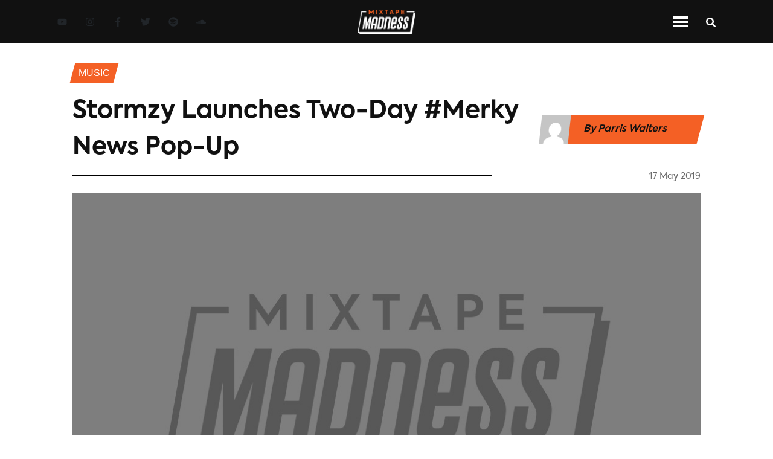

--- FILE ---
content_type: text/html; charset=utf-8
request_url: https://www.mixtapemadness.com/blog/music/stormzy-launches-two-day-merky-news-pop-up
body_size: 9594
content:
<!DOCTYPE html><html lang="en"><head><meta charSet="utf-8"/><meta name="viewport" content="width=device-width"/><meta name="twitter:label1" content="Written by"/><meta name="twitter:data1" content="Parris Walters"/><meta property="keywords" content="mixtape madness, uk, urban music, mad about bars, next up, 1take, #merky, pop-up, stormzy, vossi bop, music"/><title>Stormzy launches two-day #Merky News pop-up</title><meta name="twitter:site" content="@mixtapemadness"/><meta property="og:site_name" content="Mixtape Madness"/><meta name="twitter:card" content="summary_large_image"/><meta property="og:locale" content="en_GB"/><meta property="keywords" content="mixtape madness, uk, urban music, mad about bars, next up, 1take, feature, interview, Mixtape Madness, exclusives"/><meta property="og:title" content="Stormzy launches two-day #Merky News pop-up"/><meta property="og:url" content="https://www.mixtapemadness.com/blog/music/stormzy-launches-two-day-merky-news-pop-up"/><meta property="og:image:type" content="image/jpeg"/><meta property="og:image" content="https://s3.eu-west-1.amazonaws.com/blog.mixtapemadness.com/wp-content/uploads/20190517165610/79cb5e6e27936546a38f7660f22578e7-400x244.png"/><meta property="og:image:url" content="https://s3.eu-west-1.amazonaws.com/blog.mixtapemadness.com/wp-content/uploads/20190517165610/79cb5e6e27936546a38f7660f22578e7-400x244.png"/><meta property="og:image:secure_url" content="https://s3.eu-west-1.amazonaws.com/blog.mixtapemadness.com/wp-content/uploads/20190517165610/79cb5e6e27936546a38f7660f22578e7-400x244.png"/><meta property="og:description"/><meta property="og:type" content="article"/><meta name="twitter:title" content="Stormzy launches two-day #Merky News pop-up"/><meta name="twitter:image" content="https://s3.eu-west-1.amazonaws.com/blog.mixtapemadness.com/wp-content/uploads/20190517165610/79cb5e6e27936546a38f7660f22578e7-400x244.png"/><meta name="twitter:image:src" content="https://s3.eu-west-1.amazonaws.com/blog.mixtapemadness.com/wp-content/uploads/20190517165610/79cb5e6e27936546a38f7660f22578e7-400x244.png"/><meta name="twitter:creator" content="@mixtapemadness"/><meta name="twitter:description"/><meta name="description"/><link rel="icon" href="/favicon.ico"/><link rel="canonical" href="https://www.mixtapemadness.com/blog/music/stormzy-launches-two-day-merky-news-pop-up"/><meta name="robots" content="index, follow, max-snippet:-1, max-image-preview:large, max-video-preview:-1"/><meta content="2019-05-17T16:52:33+00:00" property="article:published_time"/><meta content="2019-05-17T16:58:50+00:00" property="article:modified_time"/><meta content="http://www.facebook.com/mixtapemadnessuk" property="article:publisher"/><meta name="next-head-count" content="33"/><link rel="stylesheet" href="https://cdnjs.cloudflare.com/ajax/libs/font-awesome/5.14.0/css/all.min.css" integrity="sha512-1PKOgIY59xJ8Co8+NE6FZ+LOAZKjy+KY8iq0G4B3CyeY6wYHN3yt9PW0XpSriVlkMXe40PTKnXrLnZ9+fkDaog==" crossorigin="anonymous"/><noscript><img height="1" width="1" style="display:none" src="https://www.facebook.com/tr?id=954565202426507&amp;ev=PageView&amp;noscript=1" alt="fb-pixel"/></noscript><link data-next-font="" rel="preconnect" href="/" crossorigin="anonymous"/><link rel="preload" href="/_next/static/css/01a5bd0354c9e6d4.css" as="style"/><link rel="stylesheet" href="/_next/static/css/01a5bd0354c9e6d4.css" data-n-g=""/><link rel="preload" href="/_next/static/css/06a5f266a1dadec5.css" as="style"/><link rel="stylesheet" href="/_next/static/css/06a5f266a1dadec5.css" data-n-p=""/><link rel="preload" href="/_next/static/css/9a328644501c144d.css" as="style"/><link rel="stylesheet" href="/_next/static/css/9a328644501c144d.css" data-n-p=""/><noscript data-n-css=""></noscript><script defer="" nomodule="" src="/_next/static/chunks/polyfills-c67a75d1b6f99dc8.js"></script><script src="/_next/static/chunks/webpack-32efaf42ea321ff5.js" defer=""></script><script src="/_next/static/chunks/framework-474b117382f0b72b.js" defer=""></script><script src="/_next/static/chunks/main-f2a13320fa311176.js" defer=""></script><script src="/_next/static/chunks/pages/_app-2d5ebe4043db9628.js" defer=""></script><script src="/_next/static/chunks/75fc9c18-75700a2c11e4d3ca.js" defer=""></script><script src="/_next/static/chunks/358-3f10294d0564ac82.js" defer=""></script><script src="/_next/static/chunks/240-4d2b70dac8978e10.js" defer=""></script><script src="/_next/static/chunks/653-26c227ebce16758b.js" defer=""></script><script src="/_next/static/chunks/75-5d8b43383368a1e9.js" defer=""></script><script src="/_next/static/chunks/882-0fce8949db95fba8.js" defer=""></script><script src="/_next/static/chunks/366-d9ff42bed74a6334.js" defer=""></script><script src="/_next/static/chunks/pages/blog/%5BcategorySlug%5D/%5BpostSlug%5D-380ae5e40cc74da3.js" defer=""></script><script src="/_next/static/gsVbz5trNUlM4WlLAHyXb/_buildManifest.js" defer=""></script><script src="/_next/static/gsVbz5trNUlM4WlLAHyXb/_ssgManifest.js" defer=""></script></head><body><div id="__next"><header id="navbar" class="
          Header_navContainer__vkcdz
          null
        "><div class="Header_socialLinkContainer__znw6V"><div class="SocialLinkContainer_container__xqeqI"><a aria-label="Youtube Link" target="_blank" class="SocialLink_socialLink__AeRC6 SocialLink_orangeNavLinks__mDu8M" href="https://www.youtube.com/user/madaboutmixtapes"><svg stroke="currentColor" fill="currentColor" stroke-width="0" viewBox="0 0 576 512" height="1em" width="1em" xmlns="http://www.w3.org/2000/svg"><path d="M549.655 124.083c-6.281-23.65-24.787-42.276-48.284-48.597C458.781 64 288 64 288 64S117.22 64 74.629 75.486c-23.497 6.322-42.003 24.947-48.284 48.597-11.412 42.867-11.412 132.305-11.412 132.305s0 89.438 11.412 132.305c6.281 23.65 24.787 41.5 48.284 47.821C117.22 448 288 448 288 448s170.78 0 213.371-11.486c23.497-6.321 42.003-24.171 48.284-47.821 11.412-42.867 11.412-132.305 11.412-132.305s0-89.438-11.412-132.305zm-317.51 213.508V175.185l142.739 81.205-142.739 81.201z"></path></svg></a><a aria-label="Instagram Link" target="_blank" class="SocialLink_socialLink__AeRC6 SocialLink_orangeNavLinks__mDu8M" href="https://www.instagram.com/mixtapemadness/"><svg stroke="currentColor" fill="currentColor" stroke-width="0" viewBox="0 0 448 512" height="1em" width="1em" xmlns="http://www.w3.org/2000/svg"><path d="M224.1 141c-63.6 0-114.9 51.3-114.9 114.9s51.3 114.9 114.9 114.9S339 319.5 339 255.9 287.7 141 224.1 141zm0 189.6c-41.1 0-74.7-33.5-74.7-74.7s33.5-74.7 74.7-74.7 74.7 33.5 74.7 74.7-33.6 74.7-74.7 74.7zm146.4-194.3c0 14.9-12 26.8-26.8 26.8-14.9 0-26.8-12-26.8-26.8s12-26.8 26.8-26.8 26.8 12 26.8 26.8zm76.1 27.2c-1.7-35.9-9.9-67.7-36.2-93.9-26.2-26.2-58-34.4-93.9-36.2-37-2.1-147.9-2.1-184.9 0-35.8 1.7-67.6 9.9-93.9 36.1s-34.4 58-36.2 93.9c-2.1 37-2.1 147.9 0 184.9 1.7 35.9 9.9 67.7 36.2 93.9s58 34.4 93.9 36.2c37 2.1 147.9 2.1 184.9 0 35.9-1.7 67.7-9.9 93.9-36.2 26.2-26.2 34.4-58 36.2-93.9 2.1-37 2.1-147.8 0-184.8zM398.8 388c-7.8 19.6-22.9 34.7-42.6 42.6-29.5 11.7-99.5 9-132.1 9s-102.7 2.6-132.1-9c-19.6-7.8-34.7-22.9-42.6-42.6-11.7-29.5-9-99.5-9-132.1s-2.6-102.7 9-132.1c7.8-19.6 22.9-34.7 42.6-42.6 29.5-11.7 99.5-9 132.1-9s102.7-2.6 132.1 9c19.6 7.8 34.7 22.9 42.6 42.6 11.7 29.5 9 99.5 9 132.1s2.7 102.7-9 132.1z"></path></svg></a><a aria-label="Facebook Link" target="_blank" class="SocialLink_socialLink__AeRC6 SocialLink_orangeNavLinks__mDu8M" href="https://www.facebook.com/MixtapeMadnessUK"><svg stroke="currentColor" fill="currentColor" stroke-width="0" viewBox="0 0 320 512" height="1em" width="1em" xmlns="http://www.w3.org/2000/svg"><path d="M279.14 288l14.22-92.66h-88.91v-60.13c0-25.35 12.42-50.06 52.24-50.06h40.42V6.26S260.43 0 225.36 0c-73.22 0-121.08 44.38-121.08 124.72v70.62H22.89V288h81.39v224h100.17V288z"></path></svg></a><a aria-label="Twitter Link" target="_blank" class="SocialLink_socialLink__AeRC6 SocialLink_orangeNavLinks__mDu8M" href="https://twitter.com/mixtapemadness"><svg stroke="currentColor" fill="currentColor" stroke-width="0" viewBox="0 0 512 512" height="1em" width="1em" xmlns="http://www.w3.org/2000/svg"><path d="M459.37 151.716c.325 4.548.325 9.097.325 13.645 0 138.72-105.583 298.558-298.558 298.558-59.452 0-114.68-17.219-161.137-47.106 8.447.974 16.568 1.299 25.34 1.299 49.055 0 94.213-16.568 130.274-44.832-46.132-.975-84.792-31.188-98.112-72.772 6.498.974 12.995 1.624 19.818 1.624 9.421 0 18.843-1.3 27.614-3.573-48.081-9.747-84.143-51.98-84.143-102.985v-1.299c13.969 7.797 30.214 12.67 47.431 13.319-28.264-18.843-46.781-51.005-46.781-87.391 0-19.492 5.197-37.36 14.294-52.954 51.655 63.675 129.3 105.258 216.365 109.807-1.624-7.797-2.599-15.918-2.599-24.04 0-57.828 46.782-104.934 104.934-104.934 30.213 0 57.502 12.67 76.67 33.137 23.715-4.548 46.456-13.32 66.599-25.34-7.798 24.366-24.366 44.833-46.132 57.827 21.117-2.273 41.584-8.122 60.426-16.243-14.292 20.791-32.161 39.308-52.628 54.253z"></path></svg></a><a aria-label="Spotify Link" target="_blank" class="SocialLink_socialLink__AeRC6 SocialLink_orangeNavLinks__mDu8M" href="https://open.spotify.com/artist/4ocdD0Bi1syVqLs1GiHqQ9"><svg stroke="currentColor" fill="currentColor" stroke-width="0" viewBox="0 0 496 512" height="1em" width="1em" xmlns="http://www.w3.org/2000/svg"><path d="M248 8C111.1 8 0 119.1 0 256s111.1 248 248 248 248-111.1 248-248S384.9 8 248 8zm100.7 364.9c-4.2 0-6.8-1.3-10.7-3.6-62.4-37.6-135-39.2-206.7-24.5-3.9 1-9 2.6-11.9 2.6-9.7 0-15.8-7.7-15.8-15.8 0-10.3 6.1-15.2 13.6-16.8 81.9-18.1 165.6-16.5 237 26.2 6.1 3.9 9.7 7.4 9.7 16.5s-7.1 15.4-15.2 15.4zm26.9-65.6c-5.2 0-8.7-2.3-12.3-4.2-62.5-37-155.7-51.9-238.6-29.4-4.8 1.3-7.4 2.6-11.9 2.6-10.7 0-19.4-8.7-19.4-19.4s5.2-17.8 15.5-20.7c27.8-7.8 56.2-13.6 97.8-13.6 64.9 0 127.6 16.1 177 45.5 8.1 4.8 11.3 11 11.3 19.7-.1 10.8-8.5 19.5-19.4 19.5zm31-76.2c-5.2 0-8.4-1.3-12.9-3.9-71.2-42.5-198.5-52.7-280.9-29.7-3.6 1-8.1 2.6-12.9 2.6-13.2 0-23.3-10.3-23.3-23.6 0-13.6 8.4-21.3 17.4-23.9 35.2-10.3 74.6-15.2 117.5-15.2 73 0 149.5 15.2 205.4 47.8 7.8 4.5 12.9 10.7 12.9 22.6 0 13.6-11 23.3-23.2 23.3z"></path></svg></a><a aria-label="Soundcloud Link" target="_blank" class="SocialLink_socialLink__AeRC6 SocialLink_orangeNavLinks__mDu8M" href="https://soundcloud.com/mixtapemadnessuk"><svg stroke="currentColor" fill="currentColor" stroke-width="0" viewBox="0 0 640 512" height="1em" width="1em" xmlns="http://www.w3.org/2000/svg"><path d="M111.4 256.3l5.8 65-5.8 68.3c-.3 2.5-2.2 4.4-4.4 4.4s-4.2-1.9-4.2-4.4l-5.6-68.3 5.6-65c0-2.2 1.9-4.2 4.2-4.2 2.2 0 4.1 2 4.4 4.2zm21.4-45.6c-2.8 0-4.7 2.2-5 5l-5 105.6 5 68.3c.3 2.8 2.2 5 5 5 2.5 0 4.7-2.2 4.7-5l5.8-68.3-5.8-105.6c0-2.8-2.2-5-4.7-5zm25.5-24.1c-3.1 0-5.3 2.2-5.6 5.3l-4.4 130 4.4 67.8c.3 3.1 2.5 5.3 5.6 5.3 2.8 0 5.3-2.2 5.3-5.3l5.3-67.8-5.3-130c0-3.1-2.5-5.3-5.3-5.3zM7.2 283.2c-1.4 0-2.2 1.1-2.5 2.5L0 321.3l4.7 35c.3 1.4 1.1 2.5 2.5 2.5s2.2-1.1 2.5-2.5l5.6-35-5.6-35.6c-.3-1.4-1.1-2.5-2.5-2.5zm23.6-21.9c-1.4 0-2.5 1.1-2.5 2.5l-6.4 57.5 6.4 56.1c0 1.7 1.1 2.8 2.5 2.8s2.5-1.1 2.8-2.5l7.2-56.4-7.2-57.5c-.3-1.4-1.4-2.5-2.8-2.5zm25.3-11.4c-1.7 0-3.1 1.4-3.3 3.3L47 321.3l5.8 65.8c.3 1.7 1.7 3.1 3.3 3.1 1.7 0 3.1-1.4 3.1-3.1l6.9-65.8-6.9-68.1c0-1.9-1.4-3.3-3.1-3.3zm25.3-2.2c-1.9 0-3.6 1.4-3.6 3.6l-5.8 70 5.8 67.8c0 2.2 1.7 3.6 3.6 3.6s3.6-1.4 3.9-3.6l6.4-67.8-6.4-70c-.3-2.2-2-3.6-3.9-3.6zm241.4-110.9c-1.1-.8-2.8-1.4-4.2-1.4-2.2 0-4.2.8-5.6 1.9-1.9 1.7-3.1 4.2-3.3 6.7v.8l-3.3 176.7 1.7 32.5 1.7 31.7c.3 4.7 4.2 8.6 8.9 8.6s8.6-3.9 8.6-8.6l3.9-64.2-3.9-177.5c-.4-3-2-5.8-4.5-7.2zm-26.7 15.3c-1.4-.8-2.8-1.4-4.4-1.4s-3.1.6-4.4 1.4c-2.2 1.4-3.6 3.9-3.6 6.7l-.3 1.7-2.8 160.8s0 .3 3.1 65.6v.3c0 1.7.6 3.3 1.7 4.7 1.7 1.9 3.9 3.1 6.4 3.1 2.2 0 4.2-1.1 5.6-2.5 1.7-1.4 2.5-3.3 2.5-5.6l.3-6.7 3.1-58.6-3.3-162.8c-.3-2.8-1.7-5.3-3.9-6.7zm-111.4 22.5c-3.1 0-5.8 2.8-5.8 6.1l-4.4 140.6 4.4 67.2c.3 3.3 2.8 5.8 5.8 5.8 3.3 0 5.8-2.5 6.1-5.8l5-67.2-5-140.6c-.2-3.3-2.7-6.1-6.1-6.1zm376.7 62.8c-10.8 0-21.1 2.2-30.6 6.1-6.4-70.8-65.8-126.4-138.3-126.4-17.8 0-35 3.3-50.3 9.4-6.1 2.2-7.8 4.4-7.8 9.2v249.7c0 5 3.9 8.6 8.6 9.2h218.3c43.3 0 78.6-35 78.6-78.3.1-43.6-35.2-78.9-78.5-78.9zm-296.7-60.3c-4.2 0-7.5 3.3-7.8 7.8l-3.3 136.7 3.3 65.6c.3 4.2 3.6 7.5 7.8 7.5 4.2 0 7.5-3.3 7.5-7.5l3.9-65.6-3.9-136.7c-.3-4.5-3.3-7.8-7.5-7.8zm-53.6-7.8c-3.3 0-6.4 3.1-6.4 6.7l-3.9 145.3 3.9 66.9c.3 3.6 3.1 6.4 6.4 6.4 3.6 0 6.4-2.8 6.7-6.4l4.4-66.9-4.4-145.3c-.3-3.6-3.1-6.7-6.7-6.7zm26.7 3.4c-3.9 0-6.9 3.1-6.9 6.9L227 321.3l3.9 66.4c.3 3.9 3.1 6.9 6.9 6.9s6.9-3.1 6.9-6.9l4.2-66.4-4.2-141.7c0-3.9-3-6.9-6.9-6.9z"></path></svg></a></div></div><div class="Header_logoContainer__91nNs"><img class="Header_logo__Pj5tx" src="/assets/images/MixtapeMadness_logo_full_negative.png" alt="Mixtape Madness Logo"/></div><div class="Header_navIconContainer__9XD_f"><div class="NavIconContainer_container__eO1ag"><div class="NavIconContainer_menuIconContainer__P4rfD NavIconContainer_mainNav__dUHO9"><div class="NavIconContainer_menuTopBar__wQYS1 NavIconContainer_menuBarMain__bgRzs"></div><div class="NavIconContainer_menuTopBar__wQYS1 NavIconContainer_menuBarMain__bgRzs"></div><div class="NavIconContainer_menuTopBar__wQYS1 NavIconContainer_menuBarMain__bgRzs"></div></div><div class="StandardIcon_iconContainer__6DShR StandardIcon_mainContainer___c8CD"><div><svg stroke="currentColor" fill="currentColor" stroke-width="0" viewBox="0 0 512 512" class="NavIconContainer_searchIconMain__XRCBk" height="1em" width="1em" xmlns="http://www.w3.org/2000/svg"><path d="M505 442.7L405.3 343c-4.5-4.5-10.6-7-17-7H372c27.6-35.3 44-79.7 44-128C416 93.1 322.9 0 208 0S0 93.1 0 208s93.1 208 208 208c48.3 0 92.7-16.4 128-44v16.3c0 6.4 2.5 12.5 7 17l99.7 99.7c9.4 9.4 24.6 9.4 33.9 0l28.3-28.3c9.4-9.4 9.4-24.6.1-34zM208 336c-70.7 0-128-57.2-128-128 0-70.7 57.2-128 128-128 70.7 0 128 57.2 128 128 0 70.7-57.2 128-128 128z"></path></svg></div></div></div></div></header><header id="navbar-top-orange" class="Header_navContainerOrange__NFlVC"><div class="Header_logoContainer__91nNs"><img class="Header_logo__Pj5tx" src="/assets/images/MixtapeMadness_logo_full_black.png" alt="MM Logo"/></div><div class="Header_navMenuContainer__6JIrw"><div id="inline-items" class="MenuLinks_desktopSection__nPP9S MenuLinks_inline__CUQ1p"><div class="MenuLinks_menuLinkContainer__QnJx4"><a aria-label="Music Page" class="white MenuLinks_menuLink__T9RRJ MenuLinks_menuLinkActive__GEP2w" href="/blog/category/music">Music</a></div><div class="MenuLinks_menuLinkContainer__QnJx4"><a aria-label="News Page" class="white MenuLinks_menuLink__T9RRJ null" href="/blog/category/news">News</a></div><div class="MenuLinks_menuLinkContainer__QnJx4"><a aria-label="Videos Page" class="white MenuLinks_menuLink__T9RRJ null" href="/blog/category/videos">Videos</a></div><div class="MenuLinks_menuLinkContainer__QnJx4"><a aria-label="Exclusives Page" class="white MenuLinks_menuLink__T9RRJ null" href="/blog/category/exclusives">exclusives</a></div><div class="MenuLinks_menuLinkContainer__QnJx4"><a aria-label="Interviews Page" class="white MenuLinks_menuLink__T9RRJ null" href="/blog/category/interviews">Interviews</a></div><div class="MenuLinks_menuLinkContainer__QnJx4"><a aria-label="Reviews Page" class="white MenuLinks_menuLink__T9RRJ null" href="/blog/category/reviews">Reviews</a></div><div class="MenuLinks_menuLinkContainer__QnJx4"><a aria-label="Mad About Bars Page" class="white MenuLinks_menuLink__T9RRJ null" href="/blog/category/mad-about-bars">Mad About Bars</a></div><div class="MenuLinks_menuLinkContainer__QnJx4"><a aria-label="Next Up Page" class="white MenuLinks_menuLink__T9RRJ null" href="/blog/category/next-up">Next Up</a></div><div class="MenuLinks_menuLinkContainer__QnJx4"><a aria-label="Shows Page" class="white MenuLinks_menuLink__T9RRJ null" href="/blog/category/shows">Shows</a></div></div><div class="mobile-menu MenuLinks_mobileSection__ix2D_"><div id="mobile-menu" class="accordion"><div class="card"><div class="card-header"><h5 class="menu-title" style="margin-bottom:0">Categories</h5><svg stroke="currentColor" fill="currentColor" stroke-width="0" viewBox="0 0 448 512" height="1em" width="1em" xmlns="http://www.w3.org/2000/svg"><path d="M207.029 381.476L12.686 187.132c-9.373-9.373-9.373-24.569 0-33.941l22.667-22.667c9.357-9.357 24.522-9.375 33.901-.04L224 284.505l154.745-154.021c9.379-9.335 24.544-9.317 33.901.04l22.667 22.667c9.373 9.373 9.373 24.569 0 33.941L240.971 381.476c-9.373 9.372-24.569 9.372-33.942 0z"></path></svg></div><div class="collapse"><div class="card-body"><div class="MenuLinks_menuLinkContainer__QnJx4"><a aria-label="Music Page" class="white MenuLinks_menuLink__T9RRJ MenuLinks_menuLinkActive__GEP2w" href="/blog/category/music">Music</a></div><div class="MenuLinks_menuLinkContainer__QnJx4"><a aria-label="News Page" class="white MenuLinks_menuLink__T9RRJ null" href="/blog/category/news">News</a></div><div class="MenuLinks_menuLinkContainer__QnJx4"><a aria-label="Videos Page" class="white MenuLinks_menuLink__T9RRJ null" href="/blog/category/videos">Videos</a></div><div class="MenuLinks_menuLinkContainer__QnJx4"><a aria-label="Exclusives Page" class="white MenuLinks_menuLink__T9RRJ null" href="/blog/category/exclusives">exclusives</a></div><div class="MenuLinks_menuLinkContainer__QnJx4"><a aria-label="Interviews Page" class="white MenuLinks_menuLink__T9RRJ null" href="/blog/category/interviews">Interviews</a></div><div class="MenuLinks_menuLinkContainer__QnJx4"><a aria-label="Reviews Page" class="white MenuLinks_menuLink__T9RRJ null" href="/blog/category/reviews">Reviews</a></div><div class="MenuLinks_menuLinkContainer__QnJx4"><a aria-label="Mad About Bars Page" class="white MenuLinks_menuLink__T9RRJ null" href="/blog/category/mad-about-bars">Mad About Bars</a></div><div class="MenuLinks_menuLinkContainer__QnJx4"><a aria-label="Next Up Page" class="white MenuLinks_menuLink__T9RRJ null" href="/blog/category/next-up">Next Up</a></div><div class="MenuLinks_menuLinkContainer__QnJx4"><a aria-label="Shows Page" class="white MenuLinks_menuLink__T9RRJ null" href="/blog/category/shows">Shows</a></div></div></div></div></div></div></div><div class="Header_navIconContainer__9XD_f"><div class="NavIconContainer_container__eO1ag"><div class="NavIconContainer_menuIconContainer__P4rfD null"><div class="NavIconContainer_menuTopBar__wQYS1 NavIconContainer_menuBar__kiyZn"></div><div class="NavIconContainer_menuTopBar__wQYS1 NavIconContainer_menuBar__kiyZn"></div><div class="NavIconContainer_menuTopBar__wQYS1 NavIconContainer_menuBar__kiyZn"></div></div><div class="StandardIcon_iconContainer__6DShR null"><div><svg stroke="currentColor" fill="currentColor" stroke-width="0" viewBox="0 0 512 512" class="NavIconContainer_searchIcon__oHodc" height="1em" width="1em" xmlns="http://www.w3.org/2000/svg"><path d="M505 442.7L405.3 343c-4.5-4.5-10.6-7-17-7H372c27.6-35.3 44-79.7 44-128C416 93.1 322.9 0 208 0S0 93.1 0 208s93.1 208 208 208c48.3 0 92.7-16.4 128-44v16.3c0 6.4 2.5 12.5 7 17l99.7 99.7c9.4 9.4 24.6 9.4 33.9 0l28.3-28.3c9.4-9.4 9.4-24.6.1-34zM208 336c-70.7 0-128-57.2-128-128 0-70.7 57.2-128 128-128 70.7 0 128 57.2 128 128 0 70.7-57.2 128-128 128z"></path></svg></div></div></div></div></header><div class="Layout_container__EilFu"><div><div style="display:none"><div class="spinner"><div class="spinner__loader">Loading...</div></div></div><div style="overflow:hidden"><main class="SinglePostContainer_container__ziW_B"><div class="SinglePostContainer_breadcrumbsSection__3bORE"><div class="SinglePostContainer_breadcrumbsLinkContainer__6wOSj"><p class="SinglePostContainer_breadcrumbsLink__KuB_1">Music</p></div></div><div class="SinglePostContainer_headerContainer__cW49b"><div class="SinglePostContainer_sectionHeaderContainer__jIXSE"><div class="SectionHeader_headerContainerNoLine__hiFhl"><div class="SectionHeader_header__TlsBL"><h1 class="section-header-title">Stormzy launches two-day #Merky News pop-up</h1></div></div></div><div class="SinglePostContainer_authorShare__mmAJ5"><div class="SinglePostContainer_authorDetails__uA_Es"><img alt="Parris Walters" class="SinglePostContainer_authorImg__yfHfM" srcSet="https://secure.gravatar.com/avatar/16050ce685225fd1d94ef2d763ece12b?s=96&amp;d=mm&amp;r=g" src="/assets/images/default-avatar.png"/><p class="SinglePostContainer_authorName__xgzgr">By <!-- -->Parris Walters</p><img alt="Parris Walters" class="SinglePostContainer_authorLogo__UGKBj" src="/assets/images/MixtapeMadness_logo_full_black.png"/></div></div></div><div class="SinglePostContainer_dateContainer__m8cY4"><div class="SinglePostContainer_borderContainer__Ltwul"><hr/></div><div class="text-right SinglePostContainer_headerDateContainer__vaLlb"><h6 style="display:inline" class="footerGrey DateString_date__66PHo">17 May 2019</h6></div></div><div class="SinglePostContainer_heroImageContainer__HdmvM"></div><div class="SinglePostContainer_shareContainer__5F7vy"><div class="SinglePostContainer_shareIconsContainer__54SaB"><div class="SinglePostContainer_shareIcons__KUJcf"><div class="lazyload-wrapper"><div class="lazyload-placeholder"></div></div></div><div class="SinglePostContainer_shareBorderContainer__0eNHB"><hr/></div><div><button class="Likes_likesButton__Vzd2_"><svg stroke="currentColor" fill="currentColor" stroke-width="0" viewBox="0 0 384 512" color="grey" style="color:grey" height="1em" width="1em" xmlns="http://www.w3.org/2000/svg"><path d="M216 23.86c0-23.8-30.65-32.77-44.15-13.04C48 191.85 224 200 224 288c0 35.63-29.11 64.46-64.85 63.99-35.17-.45-63.15-29.77-63.15-64.94v-85.51c0-21.7-26.47-32.23-41.43-16.5C27.8 213.16 0 261.33 0 320c0 105.87 86.13 192 192 192s192-86.13 192-192c0-170.29-168-193-168-296.14z"></path></svg><strong>0<!-- --> Likes</strong></button></div></div></div><div id="postStickyTop" class="SinglePostContainer_contentContainer__nvRbA"><div class="SinglePostContainer_mainContent__3RRaV"><div class="SinglePostContainer_contentBody__YKuIb"><p>Yesterday (May 16), Stormzy got behind the counter for the opening and first day of his Soho pop-up shop.</p><p> The pop-up marks a partnership with Relentless Energy Drinks and fans can meet and greet the rapper as well as take home limited edition cans of Relentless, as well as other special #Merky merchandise.</p><figure class="wp-block-embed-instagram wp-block-embed is-type-rich is-provider-instagram"><div class="wp-block-embed__wrapper">
https://www.instagram.com/p/BxhdbHipPfv/?utm_source=ig_web_copy_link
</div></figure><p>The special edition cans will be widely available in stores from July 1 and with each can purchased comes the chance to take part in a #Merky experience.</p><p>This pop-up is just one of many ventures that we have seen and will see in the coming year from the rapper turned entrepreneur.  We are definitely expecting great things from Stormzy and his #Merky empire.</p><p>Stream Stormzy’s latest single ‘Vossi Bop’ below:</p><figure class="wp-block-embed-spotify wp-block-embed is-type-rich is-provider-spotify wp-embed-aspect-9-16 wp-has-aspect-ratio"><div class="wp-block-embed__wrapper"><iframe loading="lazy" width="300" height="380" allowTransparency="true" frameBorder="0" allow="encrypted-media" title="Spotify Embed: Vossi Bop" src="https://open.spotify.com/embed/track/44ZJ4hLD5onikKsVLQaILr?si=RcB2vHRrQQuuP4Ou5kTwDg"></iframe></div></figure></div><div><div class="TagsContainer_tagsContainer__uJQ_I"><h3 class="TagsContainer_title__g7IBs">Tags: </h3><div class="TagsContainer_tagsLinkContainer__qUTgQ"><p class="TagsContainer_tagLink__3vYD7">#merky</p></div><div class="TagsContainer_tagsLinkContainer__qUTgQ"><p class="TagsContainer_tagLink__3vYD7">pop-up</p></div><div class="TagsContainer_tagsLinkContainer__qUTgQ"><p class="TagsContainer_tagLink__3vYD7">stormzy</p></div><div class="TagsContainer_tagsLinkContainer__qUTgQ"><p class="TagsContainer_tagLink__3vYD7">vossi bop</p></div></div></div><div class="lazyload-wrapper"><div class="lazyload-placeholder"></div></div></div><div class="lazyload-wrapper"><div class="lazyload-placeholder"></div></div></div><div class="lazyload-wrapper"><div class="lazyload-placeholder"></div></div></main></div></div><footer class="Footer_container__BPs0r"><div class="Footer_logoSocialContainer__xgNAc"><div class="Footer_logoContainer__NPDae"><img class="Footer_logo__jNHj9" src="/assets/images/MixtapeMadness_logo_full_negative.png" alt="Mixtape Madness Logo"/></div><div class="Footer_socialLinksContainer__bL1dJ"><div class="Footer_socialLinks__39VsG"><div class="SocialLinkContainer_container__xqeqI"><a aria-label="Youtube Link" target="_blank" class="SocialLink_socialLink__AeRC6 null" href="https://www.youtube.com/user/madaboutmixtapes"><svg stroke="currentColor" fill="currentColor" stroke-width="0" viewBox="0 0 576 512" height="1em" width="1em" xmlns="http://www.w3.org/2000/svg"><path d="M549.655 124.083c-6.281-23.65-24.787-42.276-48.284-48.597C458.781 64 288 64 288 64S117.22 64 74.629 75.486c-23.497 6.322-42.003 24.947-48.284 48.597-11.412 42.867-11.412 132.305-11.412 132.305s0 89.438 11.412 132.305c6.281 23.65 24.787 41.5 48.284 47.821C117.22 448 288 448 288 448s170.78 0 213.371-11.486c23.497-6.321 42.003-24.171 48.284-47.821 11.412-42.867 11.412-132.305 11.412-132.305s0-89.438-11.412-132.305zm-317.51 213.508V175.185l142.739 81.205-142.739 81.201z"></path></svg></a><a aria-label="Instagram Link" target="_blank" class="SocialLink_socialLink__AeRC6 null" href="https://www.instagram.com/mixtapemadness/"><svg stroke="currentColor" fill="currentColor" stroke-width="0" viewBox="0 0 448 512" height="1em" width="1em" xmlns="http://www.w3.org/2000/svg"><path d="M224.1 141c-63.6 0-114.9 51.3-114.9 114.9s51.3 114.9 114.9 114.9S339 319.5 339 255.9 287.7 141 224.1 141zm0 189.6c-41.1 0-74.7-33.5-74.7-74.7s33.5-74.7 74.7-74.7 74.7 33.5 74.7 74.7-33.6 74.7-74.7 74.7zm146.4-194.3c0 14.9-12 26.8-26.8 26.8-14.9 0-26.8-12-26.8-26.8s12-26.8 26.8-26.8 26.8 12 26.8 26.8zm76.1 27.2c-1.7-35.9-9.9-67.7-36.2-93.9-26.2-26.2-58-34.4-93.9-36.2-37-2.1-147.9-2.1-184.9 0-35.8 1.7-67.6 9.9-93.9 36.1s-34.4 58-36.2 93.9c-2.1 37-2.1 147.9 0 184.9 1.7 35.9 9.9 67.7 36.2 93.9s58 34.4 93.9 36.2c37 2.1 147.9 2.1 184.9 0 35.9-1.7 67.7-9.9 93.9-36.2 26.2-26.2 34.4-58 36.2-93.9 2.1-37 2.1-147.8 0-184.8zM398.8 388c-7.8 19.6-22.9 34.7-42.6 42.6-29.5 11.7-99.5 9-132.1 9s-102.7 2.6-132.1-9c-19.6-7.8-34.7-22.9-42.6-42.6-11.7-29.5-9-99.5-9-132.1s-2.6-102.7 9-132.1c7.8-19.6 22.9-34.7 42.6-42.6 29.5-11.7 99.5-9 132.1-9s102.7-2.6 132.1 9c19.6 7.8 34.7 22.9 42.6 42.6 11.7 29.5 9 99.5 9 132.1s2.7 102.7-9 132.1z"></path></svg></a><a aria-label="Facebook Link" target="_blank" class="SocialLink_socialLink__AeRC6 null" href="https://www.facebook.com/MixtapeMadnessUK"><svg stroke="currentColor" fill="currentColor" stroke-width="0" viewBox="0 0 320 512" height="1em" width="1em" xmlns="http://www.w3.org/2000/svg"><path d="M279.14 288l14.22-92.66h-88.91v-60.13c0-25.35 12.42-50.06 52.24-50.06h40.42V6.26S260.43 0 225.36 0c-73.22 0-121.08 44.38-121.08 124.72v70.62H22.89V288h81.39v224h100.17V288z"></path></svg></a><a aria-label="Twitter Link" target="_blank" class="SocialLink_socialLink__AeRC6 null" href="https://twitter.com/mixtapemadness"><svg stroke="currentColor" fill="currentColor" stroke-width="0" viewBox="0 0 512 512" height="1em" width="1em" xmlns="http://www.w3.org/2000/svg"><path d="M459.37 151.716c.325 4.548.325 9.097.325 13.645 0 138.72-105.583 298.558-298.558 298.558-59.452 0-114.68-17.219-161.137-47.106 8.447.974 16.568 1.299 25.34 1.299 49.055 0 94.213-16.568 130.274-44.832-46.132-.975-84.792-31.188-98.112-72.772 6.498.974 12.995 1.624 19.818 1.624 9.421 0 18.843-1.3 27.614-3.573-48.081-9.747-84.143-51.98-84.143-102.985v-1.299c13.969 7.797 30.214 12.67 47.431 13.319-28.264-18.843-46.781-51.005-46.781-87.391 0-19.492 5.197-37.36 14.294-52.954 51.655 63.675 129.3 105.258 216.365 109.807-1.624-7.797-2.599-15.918-2.599-24.04 0-57.828 46.782-104.934 104.934-104.934 30.213 0 57.502 12.67 76.67 33.137 23.715-4.548 46.456-13.32 66.599-25.34-7.798 24.366-24.366 44.833-46.132 57.827 21.117-2.273 41.584-8.122 60.426-16.243-14.292 20.791-32.161 39.308-52.628 54.253z"></path></svg></a><a aria-label="Spotify Link" target="_blank" class="SocialLink_socialLink__AeRC6 null" href="https://open.spotify.com/artist/4ocdD0Bi1syVqLs1GiHqQ9"><svg stroke="currentColor" fill="currentColor" stroke-width="0" viewBox="0 0 496 512" height="1em" width="1em" xmlns="http://www.w3.org/2000/svg"><path d="M248 8C111.1 8 0 119.1 0 256s111.1 248 248 248 248-111.1 248-248S384.9 8 248 8zm100.7 364.9c-4.2 0-6.8-1.3-10.7-3.6-62.4-37.6-135-39.2-206.7-24.5-3.9 1-9 2.6-11.9 2.6-9.7 0-15.8-7.7-15.8-15.8 0-10.3 6.1-15.2 13.6-16.8 81.9-18.1 165.6-16.5 237 26.2 6.1 3.9 9.7 7.4 9.7 16.5s-7.1 15.4-15.2 15.4zm26.9-65.6c-5.2 0-8.7-2.3-12.3-4.2-62.5-37-155.7-51.9-238.6-29.4-4.8 1.3-7.4 2.6-11.9 2.6-10.7 0-19.4-8.7-19.4-19.4s5.2-17.8 15.5-20.7c27.8-7.8 56.2-13.6 97.8-13.6 64.9 0 127.6 16.1 177 45.5 8.1 4.8 11.3 11 11.3 19.7-.1 10.8-8.5 19.5-19.4 19.5zm31-76.2c-5.2 0-8.4-1.3-12.9-3.9-71.2-42.5-198.5-52.7-280.9-29.7-3.6 1-8.1 2.6-12.9 2.6-13.2 0-23.3-10.3-23.3-23.6 0-13.6 8.4-21.3 17.4-23.9 35.2-10.3 74.6-15.2 117.5-15.2 73 0 149.5 15.2 205.4 47.8 7.8 4.5 12.9 10.7 12.9 22.6 0 13.6-11 23.3-23.2 23.3z"></path></svg></a><a aria-label="Soundcloud Link" target="_blank" class="SocialLink_socialLink__AeRC6 null" href="https://soundcloud.com/mixtapemadnessuk"><svg stroke="currentColor" fill="currentColor" stroke-width="0" viewBox="0 0 640 512" height="1em" width="1em" xmlns="http://www.w3.org/2000/svg"><path d="M111.4 256.3l5.8 65-5.8 68.3c-.3 2.5-2.2 4.4-4.4 4.4s-4.2-1.9-4.2-4.4l-5.6-68.3 5.6-65c0-2.2 1.9-4.2 4.2-4.2 2.2 0 4.1 2 4.4 4.2zm21.4-45.6c-2.8 0-4.7 2.2-5 5l-5 105.6 5 68.3c.3 2.8 2.2 5 5 5 2.5 0 4.7-2.2 4.7-5l5.8-68.3-5.8-105.6c0-2.8-2.2-5-4.7-5zm25.5-24.1c-3.1 0-5.3 2.2-5.6 5.3l-4.4 130 4.4 67.8c.3 3.1 2.5 5.3 5.6 5.3 2.8 0 5.3-2.2 5.3-5.3l5.3-67.8-5.3-130c0-3.1-2.5-5.3-5.3-5.3zM7.2 283.2c-1.4 0-2.2 1.1-2.5 2.5L0 321.3l4.7 35c.3 1.4 1.1 2.5 2.5 2.5s2.2-1.1 2.5-2.5l5.6-35-5.6-35.6c-.3-1.4-1.1-2.5-2.5-2.5zm23.6-21.9c-1.4 0-2.5 1.1-2.5 2.5l-6.4 57.5 6.4 56.1c0 1.7 1.1 2.8 2.5 2.8s2.5-1.1 2.8-2.5l7.2-56.4-7.2-57.5c-.3-1.4-1.4-2.5-2.8-2.5zm25.3-11.4c-1.7 0-3.1 1.4-3.3 3.3L47 321.3l5.8 65.8c.3 1.7 1.7 3.1 3.3 3.1 1.7 0 3.1-1.4 3.1-3.1l6.9-65.8-6.9-68.1c0-1.9-1.4-3.3-3.1-3.3zm25.3-2.2c-1.9 0-3.6 1.4-3.6 3.6l-5.8 70 5.8 67.8c0 2.2 1.7 3.6 3.6 3.6s3.6-1.4 3.9-3.6l6.4-67.8-6.4-70c-.3-2.2-2-3.6-3.9-3.6zm241.4-110.9c-1.1-.8-2.8-1.4-4.2-1.4-2.2 0-4.2.8-5.6 1.9-1.9 1.7-3.1 4.2-3.3 6.7v.8l-3.3 176.7 1.7 32.5 1.7 31.7c.3 4.7 4.2 8.6 8.9 8.6s8.6-3.9 8.6-8.6l3.9-64.2-3.9-177.5c-.4-3-2-5.8-4.5-7.2zm-26.7 15.3c-1.4-.8-2.8-1.4-4.4-1.4s-3.1.6-4.4 1.4c-2.2 1.4-3.6 3.9-3.6 6.7l-.3 1.7-2.8 160.8s0 .3 3.1 65.6v.3c0 1.7.6 3.3 1.7 4.7 1.7 1.9 3.9 3.1 6.4 3.1 2.2 0 4.2-1.1 5.6-2.5 1.7-1.4 2.5-3.3 2.5-5.6l.3-6.7 3.1-58.6-3.3-162.8c-.3-2.8-1.7-5.3-3.9-6.7zm-111.4 22.5c-3.1 0-5.8 2.8-5.8 6.1l-4.4 140.6 4.4 67.2c.3 3.3 2.8 5.8 5.8 5.8 3.3 0 5.8-2.5 6.1-5.8l5-67.2-5-140.6c-.2-3.3-2.7-6.1-6.1-6.1zm376.7 62.8c-10.8 0-21.1 2.2-30.6 6.1-6.4-70.8-65.8-126.4-138.3-126.4-17.8 0-35 3.3-50.3 9.4-6.1 2.2-7.8 4.4-7.8 9.2v249.7c0 5 3.9 8.6 8.6 9.2h218.3c43.3 0 78.6-35 78.6-78.3.1-43.6-35.2-78.9-78.5-78.9zm-296.7-60.3c-4.2 0-7.5 3.3-7.8 7.8l-3.3 136.7 3.3 65.6c.3 4.2 3.6 7.5 7.8 7.5 4.2 0 7.5-3.3 7.5-7.5l3.9-65.6-3.9-136.7c-.3-4.5-3.3-7.8-7.5-7.8zm-53.6-7.8c-3.3 0-6.4 3.1-6.4 6.7l-3.9 145.3 3.9 66.9c.3 3.6 3.1 6.4 6.4 6.4 3.6 0 6.4-2.8 6.7-6.4l4.4-66.9-4.4-145.3c-.3-3.6-3.1-6.7-6.7-6.7zm26.7 3.4c-3.9 0-6.9 3.1-6.9 6.9L227 321.3l3.9 66.4c.3 3.9 3.1 6.9 6.9 6.9s6.9-3.1 6.9-6.9l4.2-66.4-4.2-141.7c0-3.9-3-6.9-6.9-6.9z"></path></svg></a></div></div></div></div><div class="Footer_mainContentContainer__nd0k8"><div class="Footer_aboutUsContainer__FNp_6"><h5 class="Footer_aboutUsTitle__OizMS">About Us</h5><p class="footerGrey Footer_aboutUsText__iXWGG">UK&#x27;s No.1 For Music &amp; Entertainment</p><div class="Footer_aboutUsButton__dMcXP"><div class="Footer_buttonText__S8pxL">Read More</div></div></div><div class="Footer_navLinksContainer__RCKN8"><a aria-label="Home" class="white Footer_footerLink__3_VgU" href="/">Home</a><a aria-label="About Us Page" class="white Footer_footerLink__3_VgU" href="/about">About</a><div id="footer-accordion" class="accordion"><div class="card"><div class="card-header">Category<svg stroke="currentColor" fill="currentColor" stroke-width="0" viewBox="0 0 448 512" height="1em" width="1em" xmlns="http://www.w3.org/2000/svg"><path d="M207.029 381.476L12.686 187.132c-9.373-9.373-9.373-24.569 0-33.941l22.667-22.667c9.357-9.357 24.522-9.375 33.901-.04L224 284.505l154.745-154.021c9.379-9.335 24.544-9.317 33.901.04l22.667 22.667c9.373 9.373 9.373 24.569 0 33.941L240.971 381.476c-9.373 9.372-24.569 9.372-33.942 0z"></path></svg></div><div class="collapse"><div class="card-body"><a aria-label="Music Page" class="white Footer_footerLink__3_VgU" href="/blog/category/music">Music</a><a aria-label="News Page" class="white Footer_footerLink__3_VgU" href="/blog/category/news">News</a><a aria-label="Videos Page" class="white Footer_footerLink__3_VgU" href="/blog/category/videos">Videos</a><a aria-label="Exclusives Page" class="white Footer_footerLink__3_VgU" href="/blog/category/exclusives">exclusives</a><a aria-label="Interviews Page" class="white Footer_footerLink__3_VgU" href="/blog/category/interviews">Interviews</a><a aria-label="Reviews Page" class="white Footer_footerLink__3_VgU" href="/blog/category/reviews">Reviews</a><a aria-label="Mad About Bars Page" class="white Footer_footerLink__3_VgU" href="/blog/category/mad-about-bars">Mad About Bars</a><a aria-label="Next Up Page" class="white Footer_footerLink__3_VgU" href="/blog/category/next-up">Next Up</a><a aria-label="Shows Page" class="white Footer_footerLink__3_VgU" href="/blog/category/shows">Shows</a></div></div></div><div class="card"><div class="card-header">More<svg stroke="currentColor" fill="currentColor" stroke-width="0" viewBox="0 0 448 512" height="1em" width="1em" xmlns="http://www.w3.org/2000/svg"><path d="M207.029 381.476L12.686 187.132c-9.373-9.373-9.373-24.569 0-33.941l22.667-22.667c9.357-9.357 24.522-9.375 33.901-.04L224 284.505l154.745-154.021c9.379-9.335 24.544-9.317 33.901.04l22.667 22.667c9.373 9.373 9.373 24.569 0 33.941L240.971 381.476c-9.373 9.372-24.569 9.372-33.942 0z"></path></svg></div><div class="collapse"><div class="card-body"><a aria-label="Categories List Page" class="white Footer_footerLink__3_VgU" href="/blog/categories">Categories</a><a aria-label="Authors List Page" class="white Footer_footerLink__3_VgU" href="/blog/authors">Authors</a><a aria-label="About Us Page" class="white Footer_footerLink__3_VgU" href="/about">About Us</a><a aria-label="Contact Us Page" class="white Footer_footerLink__3_VgU" href="/contact-us">Contact Us</a></div></div></div></div></div><div class="Footer_newsletterSignUpContainer__9FLVr"><div class="NewsletterSignUp_signUpContainer__FFPP6"><p class="white NewsletterSignUp_signUpText__ydWft">Sign up to our newsletter</p><form autoComplete="off" aria-label="Newsletter Signup"><div class="NewsletterSignUp_signUpForm__gHsPU"><input aria-label="Email Field" class="NewsletterSignUp_input__NN_jN" type="text" placeholder="E-mail" autoComplete="off" value=""/><div class="NewsletterSignUp_iconContainer__xHcvD"><svg stroke="currentColor" fill="currentColor" stroke-width="0" viewBox="0 0 512 512" height="1em" width="1em" xmlns="http://www.w3.org/2000/svg"><path d="M464 64H48C21.49 64 0 85.49 0 112v288c0 26.51 21.49 48 48 48h416c26.51 0 48-21.49 48-48V112c0-26.51-21.49-48-48-48zm0 48v40.805c-22.422 18.259-58.168 46.651-134.587 106.49-16.841 13.247-50.201 45.072-73.413 44.701-23.208.375-56.579-31.459-73.413-44.701C106.18 199.465 70.425 171.067 48 152.805V112h416zM48 400V214.398c22.914 18.251 55.409 43.862 104.938 82.646 21.857 17.205 60.134 55.186 103.062 54.955 42.717.231 80.509-37.199 103.053-54.947 49.528-38.783 82.032-64.401 104.947-82.653V400H48z"></path></svg></div></div></form></div></div></div><div class="Footer_copyrightContainer__lDMi4"><p class="footerGrey Footer_copyright__rkJKy">Copyright © Mixtape Madness.</p></div></footer></div></div><script id="__NEXT_DATA__" type="application/json">{"props":{"pageProps":{"params":{"categorySlug":"music","postSlug":"stormzy-launches-two-day-merky-news-pop-up"},"loading":false,"data":{"posts":{"__typename":"RootQueryToPostConnection","edges":[{"__typename":"RootQueryToPostConnectionEdge","cursor":"YXJyYXljb25uZWN0aW9uOjE3NDA5","node":{"__typename":"Post","id":"cG9zdDoxNzQwOQ==","databaseId":17409,"title":"Stormzy launches two-day #Merky News pop-up","slug":"stormzy-launches-two-day-merky-news-pop-up","date":"2019-05-17T16:52:33","excerpt":"\u003cp\u003eStormzy opens his #Merky news pop-up in Soho in partnership with Relentless Energy Drinks.\u003c/p\u003e\n","content":"\n\u003cp\u003eYesterday (May 16), Stormzy got behind the counter for the opening and first day of his Soho pop-up shop.\u003c/p\u003e\n\n\n\n\u003cp\u003e The pop-up marks a partnership with Relentless Energy Drinks and fans can meet and greet the rapper as well as take home limited edition cans of Relentless, as well as other special #Merky merchandise.\u003c/p\u003e\n\n\n\n\u003cfigure class=\"wp-block-embed-instagram wp-block-embed is-type-rich is-provider-instagram\"\u003e\u003cdiv class=\"wp-block-embed__wrapper\"\u003e\nhttps://www.instagram.com/p/BxhdbHipPfv/?utm_source=ig_web_copy_link\n\u003c/div\u003e\u003c/figure\u003e\n\n\n\n\u003cp\u003eThe special edition cans will be widely available in stores from July 1 and with each can purchased comes the chance to take part in a #Merky experience.\u003c/p\u003e\n\n\n\n\u003cp\u003eThis pop-up is just one of many ventures that we have seen and will see in the coming year from the rapper turned entrepreneur.  We are definitely expecting great things from Stormzy and his #Merky empire.\u003c/p\u003e\n\n\n\n\u003cp\u003eStream Stormzy\u0026#8217;s latest single \u0026#8216;Vossi Bop\u0026#8217; below:\u003c/p\u003e\n\n\n\n\u003cfigure class=\"wp-block-embed-spotify wp-block-embed is-type-rich is-provider-spotify wp-embed-aspect-9-16 wp-has-aspect-ratio\"\u003e\u003cdiv class=\"wp-block-embed__wrapper\"\u003e\n\u003ciframe loading=\"lazy\" width=\"300\" height=\"380\" allowtransparency=\"true\" frameborder=\"0\" allow=\"encrypted-media\" title=\"Spotify Embed: Vossi Bop\" src=\"https://open.spotify.com/embed/track/44ZJ4hLD5onikKsVLQaILr?si=RcB2vHRrQQuuP4Ou5kTwDg\"\u003e\u003c/iframe\u003e\n\u003c/div\u003e\u003c/figure\u003e\n","seo":{"__typename":"PostTypeSEO","title":"Stormzy launches two-day #Merky News pop-up - Mixtape Madness","metaDesc":"","metaRobotsNofollow":"follow","metaRobotsNoindex":"index","opengraphAuthor":"","opengraphPublishedTime":"2019-05-17T16:52:33+00:00","opengraphModifiedTime":"2019-05-17T16:58:50+00:00","schema":{"__typename":"SEOPostTypeSchema","raw":"{\"@context\":\"https://schema.org\",\"@graph\":[{\"@type\":\"WebPage\",\"@id\":\"https://www.mixtapemadness.com/blog/music/stormzy-launches-two-day-merky-news-pop-up/\",\"url\":\"https://www.mixtapemadness.com/blog/music/stormzy-launches-two-day-merky-news-pop-up/\",\"name\":\"Stormzy launches two-day #Merky News pop-up - Mixtape Madness\",\"isPartOf\":{\"@id\":\"https://www.mixtapemadness.com/#website\"},\"primaryImageOfPage\":{\"@id\":\"https://www.mixtapemadness.com/blog/music/stormzy-launches-two-day-merky-news-pop-up/#primaryimage\"},\"image\":{\"@id\":\"https://www.mixtapemadness.com/blog/music/stormzy-launches-two-day-merky-news-pop-up/#primaryimage\"},\"thumbnailUrl\":\"https://s3.eu-west-1.amazonaws.com/blog.mixtapemadness.com/wp-content/uploads/20190517165610/79cb5e6e27936546a38f7660f22578e7.png\",\"datePublished\":\"2019-05-17T16:52:33+00:00\",\"dateModified\":\"2019-05-17T16:58:50+00:00\",\"author\":{\"@id\":\"https://www.mixtapemadness.com/#/schema/person/b14f87a6061ef1ce21100a5f25532ec9\"},\"breadcrumb\":{\"@id\":\"https://www.mixtapemadness.com/blog/music/stormzy-launches-two-day-merky-news-pop-up/#breadcrumb\"},\"inLanguage\":\"en-US\",\"potentialAction\":[{\"@type\":\"ReadAction\",\"target\":[\"https://www.mixtapemadness.com/blog/music/stormzy-launches-two-day-merky-news-pop-up/\"]}]},{\"@type\":\"ImageObject\",\"inLanguage\":\"en-US\",\"@id\":\"https://www.mixtapemadness.com/blog/music/stormzy-launches-two-day-merky-news-pop-up/#primaryimage\",\"url\":\"https://s3.eu-west-1.amazonaws.com/blog.mixtapemadness.com/wp-content/uploads/20190517165610/79cb5e6e27936546a38f7660f22578e7.png\",\"contentUrl\":\"https://s3.eu-west-1.amazonaws.com/blog.mixtapemadness.com/wp-content/uploads/20190517165610/79cb5e6e27936546a38f7660f22578e7.png\"},{\"@type\":\"BreadcrumbList\",\"@id\":\"https://www.mixtapemadness.com/blog/music/stormzy-launches-two-day-merky-news-pop-up/#breadcrumb\",\"itemListElement\":[{\"@type\":\"ListItem\",\"position\":1,\"name\":\"Home\",\"item\":\"https://www.mixtapemadness.com/\"},{\"@type\":\"ListItem\",\"position\":2,\"name\":\"Stormzy launches two-day #Merky News pop-up\"}]},{\"@type\":\"WebSite\",\"@id\":\"https://www.mixtapemadness.com/#website\",\"url\":\"https://www.mixtapemadness.com/\",\"name\":\"Mixtape Madness\",\"description\":\"UK\u0026#039;s Number 1 For Music \u0026amp; Entertainment\",\"potentialAction\":[{\"@type\":\"SearchAction\",\"target\":{\"@type\":\"EntryPoint\",\"urlTemplate\":\"https://www.mixtapemadness.com/?s={search_term_string}\"},\"query-input\":\"required name=search_term_string\"}],\"inLanguage\":\"en-US\"},{\"@type\":\"Person\",\"@id\":\"https://www.mixtapemadness.com/#/schema/person/b14f87a6061ef1ce21100a5f25532ec9\",\"name\":\"Parris Walters\",\"image\":{\"@type\":\"ImageObject\",\"inLanguage\":\"en-US\",\"@id\":\"https://www.mixtapemadness.com/#/schema/person/image/\",\"url\":\"https://secure.gravatar.com/avatar/16050ce685225fd1d94ef2d763ece12b?s=96\u0026d=mm\u0026r=g\",\"contentUrl\":\"https://secure.gravatar.com/avatar/16050ce685225fd1d94ef2d763ece12b?s=96\u0026d=mm\u0026r=g\",\"caption\":\"Parris Walters\"},\"sameAs\":[\"https://x.com/__parris\"],\"url\":\"https://www.mixtapemadness.com/blog/author/parriswalters/\"}]}"}},"postLikes":{"__typename":"Post_Postlikes","likes":null},"featuredImage":{"__typename":"NodeWithFeaturedImageToMediaItemConnectionEdge","node":{"__typename":"MediaItem","id":"cG9zdDoxNzQxNQ==","sourceUrl":"https://s3.eu-west-1.amazonaws.com/blog.mixtapemadness.com/wp-content/uploads/20190517165610/79cb5e6e27936546a38f7660f22578e7.png","altText":"","mediaDetails":{"__typename":"MediaDetails","sizes":[{"__typename":"MediaSize","name":"thumbnail","sourceUrl":"https://s3.eu-west-1.amazonaws.com/blog.mixtapemadness.com/wp-content/uploads/20190517165610/79cb5e6e27936546a38f7660f22578e7-150x150.png"},{"__typename":"MediaSize","name":"medium","sourceUrl":"https://s3.eu-west-1.amazonaws.com/blog.mixtapemadness.com/wp-content/uploads/20190517165610/79cb5e6e27936546a38f7660f22578e7-400x244.png"}]}}},"author":{"__typename":"NodeWithAuthorToUserConnectionEdge","node":{"__typename":"User","id":"dXNlcjozMQ==","name":"Parris Walters","slug":"parriswalters","avatar":{"__typename":"Avatar","url":"https://secure.gravatar.com/avatar/16050ce685225fd1d94ef2d763ece12b?s=96\u0026d=mm\u0026r=g"}}},"categories":{"__typename":"PostToCategoryConnection","nodes":[{"__typename":"Category","name":"Music","slug":"music"}]},"tags":{"__typename":"PostToTagConnection","nodes":[{"__typename":"Tag","name":"#merky"},{"__typename":"Tag","name":"pop-up"},{"__typename":"Tag","name":"stormzy"},{"__typename":"Tag","name":"vossi bop"}]}}}]}},"error":null},"__N_SSP":true},"page":"/blog/[categorySlug]/[postSlug]","query":{"categorySlug":"music","postSlug":"stormzy-launches-two-day-merky-news-pop-up"},"buildId":"gsVbz5trNUlM4WlLAHyXb","isFallback":false,"isExperimentalCompile":false,"gssp":true,"scriptLoader":[]}</script><script defer src="https://static.cloudflareinsights.com/beacon.min.js/vcd15cbe7772f49c399c6a5babf22c1241717689176015" integrity="sha512-ZpsOmlRQV6y907TI0dKBHq9Md29nnaEIPlkf84rnaERnq6zvWvPUqr2ft8M1aS28oN72PdrCzSjY4U6VaAw1EQ==" data-cf-beacon='{"version":"2024.11.0","token":"111f18da288047aa95779ee2e81ae3ce","r":1,"server_timing":{"name":{"cfCacheStatus":true,"cfEdge":true,"cfExtPri":true,"cfL4":true,"cfOrigin":true,"cfSpeedBrain":true},"location_startswith":null}}' crossorigin="anonymous"></script>
</body></html>

--- FILE ---
content_type: text/css; charset=UTF-8
request_url: https://www.mixtapemadness.com/_next/static/css/cdd20368938a4ebc.css
body_size: 1546
content:
.HeroSlider_heroSliderContainer__PC3ee{position:relative}.HeroSlider_heroSliderContainer__PC3ee .HeroSlider_heroSliderPrevContainer__4EMl2{transition:all .25s ease-in-out;-webkit-transition:all .25s ease-in-out;-moz-transition:all .25s ease-in-out;-o-transition:all .25s ease-in-out;position:absolute;top:50%;bottom:50%;cursor:pointer;background:hsla(0,0%,100%,.2);border-radius:50%;height:3em;width:3em;display:flex;align-items:center;justify-content:center;z-index:2;left:5em}.HeroSlider_heroSliderContainer__PC3ee .HeroSlider_heroSliderPrevContainer__4EMl2:hover{opacity:.6}@media(max-width:768px){.HeroSlider_heroSliderContainer__PC3ee .HeroSlider_heroSliderPrevContainer__4EMl2{display:none}}.HeroSlider_heroSliderContainer__PC3ee .HeroSlider_heroSliderPrevContainer__4EMl2 .HeroSlider_heroSliderPrevIcon__Z3VB0{font-size:1.5em}.HeroSlider_heroSliderContainer__PC3ee .HeroSlider_heroSliderNextContainer__VFjtJ{transition:all .25s ease-in-out;-webkit-transition:all .25s ease-in-out;-moz-transition:all .25s ease-in-out;-o-transition:all .25s ease-in-out;position:absolute;top:50%;bottom:50%;cursor:pointer;background:hsla(0,0%,100%,.2);border-radius:50%;height:3em;width:3em;display:flex;align-items:center;justify-content:center;z-index:2;right:5em}.HeroSlider_heroSliderContainer__PC3ee .HeroSlider_heroSliderNextContainer__VFjtJ:hover{opacity:.6}@media(max-width:768px){.HeroSlider_heroSliderContainer__PC3ee .HeroSlider_heroSliderNextContainer__VFjtJ{display:none}}.HeroSlider_heroSliderContainer__PC3ee .HeroSlider_heroSliderNextContainer__VFjtJ .HeroSlider_heroSliderNextIcon__ZbsHD{font-size:1.5em}.HeroSlider_heroSliderContainer__PC3ee .HeroSlider_image__Flk3Z{position:absolute;top:0;left:0;width:100%;height:100%;object-fit:cover;z-index:-1}.HeroSlider_heroSliderContainer__PC3ee .HeroSlider_sliderContentContainer__5l5ku{position:relative;overflow:hidden;padding:15em;height:52em}@media(max-width:992px){.HeroSlider_heroSliderContainer__PC3ee .HeroSlider_sliderContentContainer__5l5ku{width:unset;padding:10em;height:41em}}@media(max-width:768px){.HeroSlider_heroSliderContainer__PC3ee .HeroSlider_sliderContentContainer__5l5ku{padding-left:2em;padding-right:2em;height:35em}}@media(max-width:576px){.HeroSlider_heroSliderContainer__PC3ee .HeroSlider_sliderContentContainer__5l5ku{padding:4em 2em;height:32em}}.HeroSlider_heroSliderContainer__PC3ee .HeroSlider_sliderContentContainer__5l5ku.HeroSlider_categoryContentContainer__eTzTE{padding-top:16.2em}@media(max-width:992px){.HeroSlider_heroSliderContainer__PC3ee .HeroSlider_sliderContentContainer__5l5ku.HeroSlider_categoryContentContainer__eTzTE{padding-top:11.2em}}.HeroSlider_heroSliderContainer__PC3ee .HeroSlider_sliderContentContainer__5l5ku .HeroSlider_sliderCategory__UDN1R{transition:all .25s ease-in-out;-webkit-transition:all .25s ease-in-out;-moz-transition:all .25s ease-in-out;-o-transition:all .25s ease-in-out;color:#f46025;text-transform:uppercase;margin-bottom:1.2em;letter-spacing:2px;font-size:1em;font-family:Axiforma-SemiBold,sans-serif}.HeroSlider_heroSliderContainer__PC3ee .HeroSlider_sliderContentContainer__5l5ku .HeroSlider_sliderCategory__UDN1R:hover{opacity:.6}.HeroSlider_heroSliderContainer__PC3ee .HeroSlider_sliderContentContainer__5l5ku .HeroSlider_categoryBanner__OKQnR{position:absolute;top:8em}@media(max-width:576px){.HeroSlider_heroSliderContainer__PC3ee .HeroSlider_sliderContentContainer__5l5ku .HeroSlider_categoryBanner__OKQnR{top:7em}}.HeroSlider_heroSliderContainer__PC3ee .HeroSlider_sliderContentContainer__5l5ku .HeroSlider_sliderTitle__bNjkr{transition:all .25s ease-in-out;-webkit-transition:all .25s ease-in-out;-moz-transition:all .25s ease-in-out;-o-transition:all .25s ease-in-out;font-family:Axiforma-Bold,sans-serif;text-transform:capitalize;color:#fff;width:75%;font-size:3.5em;margin-bottom:.3em;line-height:1.4}@media(max-width:992px){.HeroSlider_heroSliderContainer__PC3ee .HeroSlider_sliderContentContainer__5l5ku .HeroSlider_sliderTitle__bNjkr{width:unset}}@media(max-width:768px){.HeroSlider_heroSliderContainer__PC3ee .HeroSlider_sliderContentContainer__5l5ku .HeroSlider_sliderTitle__bNjkr{font-size:1.7em}}.HeroSlider_heroSliderContainer__PC3ee .HeroSlider_sliderContentContainer__5l5ku .HeroSlider_sliderTitle__bNjkr:hover{opacity:.6}.HeroSlider_dotsList__qgV1R{display:grid;grid-template-columns:repeat(3,1fr);grid-gap:3em;position:absolute;top:-13.5em;text-align:left;padding:0 15em}@media(max-width:992px){.HeroSlider_dotsList__qgV1R{width:unset;padding:0 10em;top:-5em}}@media(max-width:768px){.HeroSlider_dotsList__qgV1R{padding-left:2em;padding-right:2em}}@media(max-width:576px){.HeroSlider_dotsList__qgV1R{grid-gap:1.5em;width:100%;justify-content:center}}.HeroSlider_dotsList__qgV1R li{width:unset;height:unset}.CategoryCardsContainer_container__dLAuV{margin-top:3em;display:grid;grid-template-columns:repeat(3,1fr);grid-gap:2em}@media(max-width:992px){.CategoryCardsContainer_container__dLAuV{grid-template-columns:repeat(2,1fr)}}@media(max-width:768px){.CategoryCardsContainer_container__dLAuV{margin-top:1em;grid-gap:1em}}@media(max-width:576px){.CategoryCardsContainer_container__dLAuV{grid-template-columns:1fr;grid-gap:1em}}.FollowUs_container__afsJR{text-align:center;background-color:#eaeaea;padding:3em 2em}@media(max-width:992px){.FollowUs_container__afsJR{padding:2.5em}}.FollowUs_container__afsJR .FollowUs_followUsContainer__ujN2T{display:flex;flex-direction:column;align-items:center;margin-bottom:4em}@media(max-width:992px){.FollowUs_container__afsJR .FollowUs_followUsContainer__ujN2T{margin-bottom:3em}}.FollowUs_container__afsJR .FollowUs_followUsContainer__ujN2T .FollowUs_followUsTitle___072B{font-family:Druk-Regular,sans-serif;text-transform:uppercase;letter-spacing:2px;font-size:3em;margin-bottom:.8em}@media(max-width:992px){.FollowUs_container__afsJR .FollowUs_followUsContainer__ujN2T .FollowUs_followUsTitle___072B{font-size:2.5em;margin-bottom:.5em}}.FollowUs_container__afsJR .FollowUs_newsletterContainer__0bmFW .FollowUs_newsletterTitle__NT5Xk{font-family:Druk-Regular,sans-serif;text-transform:uppercase;letter-spacing:2px;font-size:3em;margin-bottom:.3em}@media(max-width:992px){.FollowUs_container__afsJR .FollowUs_newsletterContainer__0bmFW .FollowUs_newsletterTitle__NT5Xk{font-size:2.5em}}.FeaturedVideo_container__XMG_l{background:#111;height:100%;width:100%;display:flex;justify-content:center;align-items:center;position:relative}@media(max-width:992px){.FeaturedVideo_container__XMG_l{height:20em}}@media(max-width:768px){.FeaturedVideo_container__XMG_l{height:17em}}.FeaturedVideo_container__XMG_l .FeaturedVideo_dateStringContainer__lUjra{position:absolute;top:2.5em;left:2.5em}@media(max-width:992px){.FeaturedVideo_container__XMG_l .FeaturedVideo_dateStringContainer__lUjra{top:unset;bottom:1.5em;left:2em}}.FeaturedVideo_container__XMG_l .FeaturedVideo_categoryBannerContainer__e1mRV{position:absolute;top:1em;right:-1em}@media(max-width:992px){.FeaturedVideo_container__XMG_l .FeaturedVideo_categoryBannerContainer__e1mRV{top:2em;right:1em}}.FeaturedVideo_container__XMG_l .FeaturedVideo_playButtonContainer__7uYO_{position:absolute;top:30%;background-color:rgba(0,0,0,.2);border-radius:50%}@media(max-width:992px){.FeaturedVideo_container__XMG_l .FeaturedVideo_playButtonContainer__7uYO_{top:2em;left:2em}}.FeaturedVideo_container__XMG_l .FeaturedVideo_descriptionContainer__liCZg{position:absolute;left:2em;bottom:4em;width:75%}@media(max-width:768px){.FeaturedVideo_container__XMG_l .FeaturedVideo_descriptionContainer__liCZg{width:unset;padding-right:2em}}.FeaturedVideo_container__XMG_l .FeaturedVideo_descriptionContainer__liCZg .FeaturedVideo_description__IrI0J{transition:all .25s ease-in-out;-webkit-transition:all .25s ease-in-out;-moz-transition:all .25s ease-in-out;-o-transition:all .25s ease-in-out;font-family:Druk-Regular,sans-serif;font-size:2.5em;text-transform:uppercase;color:#fff;margin-bottom:0}.FeaturedVideo_container__XMG_l .FeaturedVideo_descriptionContainer__liCZg .FeaturedVideo_description__IrI0J:hover{opacity:.6}.FeaturedVideo_container__XMG_l .FeaturedVideo_likesContainer__ggRGr{position:absolute;bottom:2em;right:2.5em}.FollowUsContainer_followUsContainer__Ny17Q{display:grid;grid-template-columns:2fr 1fr;grid-gap:2em}@media(max-width:1200px){.FollowUsContainer_followUsContainer__Ny17Q{grid-template-columns:3fr 1fr}}@media(max-width:992px){.FollowUsContainer_followUsContainer__Ny17Q{grid-template-columns:1fr;padding:0;grid-gap:unset}}.CategoryRecentVideos_container__pYNoh{display:grid;grid-template-columns:2fr 1fr;grid-gap:2em}@media(max-width:992px){.CategoryRecentVideos_container__pYNoh{grid-template-columns:1fr;padding:0;grid-gap:unset}.CategoryRecentVideos_container__pYNoh .CategoryRecentVideos_recentVideosContainer___v4oz{padding:0 2em}}.CategoryRecentVideos_container__pYNoh .CategoryRecentVideos_recentVideosContainer___v4oz .CategoryRecentVideos_title__WcoRZ{font-family:Druk-Regular,sans-serif;font-size:2.5em;text-transform:uppercase;margin-bottom:.8em}@media(max-width:992px){.CategoryRecentVideos_container__pYNoh .CategoryRecentVideos_recentVideosContainer___v4oz .CategoryRecentVideos_title__WcoRZ{display:none}}.CategoryRecentVideos_container__pYNoh .CategoryRecentVideos_recentVideosContainer___v4oz .CategoryRecentVideos_contentContainer__58eFR{padding:2em 0}.CategoryRecentVideos_container__pYNoh .CategoryRecentVideos_recentVideosContainer___v4oz .CategoryRecentVideos_contentContainer__58eFR:first-of-type{padding-top:0;border-bottom:2px solid #d0d0d0}@media(max-width:992px){.CategoryRecentVideos_container__pYNoh .CategoryRecentVideos_recentVideosContainer___v4oz .CategoryRecentVideos_contentContainer__58eFR:first-of-type{padding-top:2em}}.CategoryRecentVideos_container__pYNoh .CategoryRecentVideos_recentVideosContainer___v4oz .CategoryRecentVideos_contentContainer__58eFR:last-of-type{padding-bottom:0;border-top:2px solid #d0d0d0}@font-face{font-family:Axiforma-Thin;src:url(/fonts/Axiforma/Axiforma-Thin.otf);font-display:swap}@font-face{font-family:Axiforma-Thin-Italic;src:url(/fonts/Axiforma/Axiforma-Thin-Italic.otf);font-display:swap}@font-face{font-family:Axiforma-Light;src:url(/fonts/Axiforma/Axiforma-Light.otf);font-display:swap}@font-face{font-family:Axiforma-Light-Italic;src:url(/fonts/Axiforma/Axiforma-Light-Italic.otf);font-display:swap}@font-face{font-family:Axiforma-Book;src:url(/fonts/Axiforma/Axiforma-Book.otf);font-display:swap}@font-face{font-family:Axiforma-Book-Italic;src:url(/fonts/Axiforma/Axiforma-Book-Italic.otf);font-display:swap}@font-face{font-family:Axiforma-Regular;src:url(/fonts/Axiforma/Axiforma-Regular.otf);font-display:swap}@font-face{font-family:Axiforma-Italic;src:url(/fonts/Axiforma/Axiforma-Italic.otf);font-display:swap}@font-face{font-family:Axiforma-SemiBold;src:url(/fonts/Axiforma/Axiforma-SemiBold.otf);font-display:swap}@font-face{font-family:Axiforma-SemiBold-Italic;src:url(/fonts/Axiforma/Axiforma-SemiBold-Italic.otf);font-display:swap}@font-face{font-family:Axiforma-Medium;src:url(/fonts/Axiforma/Axiforma-Medium.otf);font-display:swap}@font-face{font-family:Axiforma-Medium-Italic;src:url(/fonts/Axiforma/Axiforma-Medium-Italic.otf);font-display:swap}@font-face{font-family:Axiforma-Bold;src:url(/fonts/Axiforma/Axiforma-Bold.otf);font-display:swap}@font-face{font-family:Axiforma-Bold-Italic;src:url(/fonts/Axiforma/Axiforma-Bold-Italic.otf);font-display:swap}@font-face{font-family:Axiforma-ExtraBold;src:url(/fonts/Axiforma/Axiforma-ExtraBold.otf);font-display:swap}@font-face{font-family:Axiforma-ExtraBold-Italic;src:url(/fonts/Axiforma/Axiforma-ExtraBold-Italic.otf);font-display:swap}@font-face{font-family:Axiforma-Black;src:url(/fonts/Axiforma/Axiforma-Black.otf);font-display:swap}@font-face{font-family:Axiforma-Black-Italic;src:url(/fonts/Axiforma/Axiforma-Black-Italic.otf);font-display:swap}@font-face{font-family:Axiforma-Heavy;src:url(/fonts/Axiforma/Axiforma-Heavy.otf);font-display:swap}@font-face{font-family:Axiforma-Heavy-Italic;src:url(/fonts/Axiforma/Axiforma-Heavy-Italic.otf);font-display:swap}@font-face{font-family:Druk-Regular;src:url(/fonts/Druk/Druk-Regular.otf);font-display:swap}@font-face{font-family:Druk-Medium;src:url(/fonts/Druk/Druk-Medium.otf);font-display:swap}@font-face{font-family:Druk-Heavy;src:url(/fonts/Druk/Druk-Heavy.otf);font-display:swap}.CategoryPageContainer_additionalContainer__nXLOd{background-color:#f7f7f7}.CategoryPageContainer_container__OfJLp{max-width:1200px;margin:0 auto 3em}@media(max-width:1400px){.CategoryPageContainer_container__OfJLp{width:unset;padding-left:5em;padding-right:5em}}@media(max-width:992px){.CategoryPageContainer_container__OfJLp{padding:7em 0 0;margin-bottom:2em}}.CategoryPageContainer_container__OfJLp.CategoryPageContainer_categoryHeroSlider__WeBwv{max-width:unset}@media(max-width:1400px){.CategoryPageContainer_container__OfJLp.CategoryPageContainer_categoryHeroSlider__WeBwv{width:unset;padding-left:0;padding-right:0}}@media(max-width:992px){.CategoryPageContainer_container__OfJLp.CategoryPageContainer_categoryHeroSlider__WeBwv{padding:0;margin-bottom:2em}}.CategoryPageContainer_container__OfJLp.CategoryPageContainer_sectionHeader__0_cNM{padding-top:0}@media(max-width:992px){.CategoryPageContainer_container__OfJLp.CategoryPageContainer_sectionHeader__0_cNM{padding:0}}.CategoryPageContainer_container__OfJLp.CategoryPageContainer_recentVideos__ryvKb{padding-top:3em}@media(max-width:992px){.CategoryPageContainer_container__OfJLp.CategoryPageContainer_recentVideos__ryvKb{padding:2em 0 0}}.CategoryPageContainer_container__OfJLp.CategoryPageContainer_followUs__6VtEK{padding-top:0;padding-bottom:3em}@media(max-width:992px){.CategoryPageContainer_container__OfJLp.CategoryPageContainer_followUs__6VtEK{padding:0}}.CategoryPageContainer_container__OfJLp.CategoryPageContainer_cardsContainer__J46JS{padding-top:0}@media(max-width:992px){.CategoryPageContainer_container__OfJLp.CategoryPageContainer_cardsContainer__J46JS{padding:0 2em}}.CategoryPageContainer_container__OfJLp.CategoryPageContainer_cardsContainer__J46JS:last-of-type{margin-bottom:8em}@media(max-width:992px){.CategoryPageContainer_container__OfJLp.CategoryPageContainer_cardsContainer__J46JS:last-of-type{margin-bottom:5em}}.CategoryPageContainer_noMarginBottom__30ZGV{margin-bottom:0}

--- FILE ---
content_type: application/javascript; charset=UTF-8
request_url: https://www.mixtapemadness.com/_next/static/chunks/pages/index-a71788721b9f1d26.js
body_size: 899
content:
(self.webpackChunk_N_E=self.webpackChunk_N_E||[]).push([[405],{75557:function(e,n,o){(window.__NEXT_P=window.__NEXT_P||[]).push(["/",function(){return o(24140)}])},24140:function(e,n,o){"use strict";o.r(n),o.d(n,{__N_SSP:function(){return C},default:function(){return N}});var t=o(85893),i=o(67294),a=o(63116),s=o(58908),r=o.n(s),c=o(7266),l=o.n(c),d=o(42366),_=o(9906),h=o(98034),u=o(1216),m=o(40008),x=o.n(m),g=e=>{let{children:n,type:o="standard",bgColor:i="",lazyLoad:a=!1}=e,s=(0,t.jsx)("section",{className:"".concat(x()[i]),children:(0,t.jsx)("div",{className:"".concat(x().pageSection," ").concat(x()[o]),children:n})});return a?(0,t.jsx)(u.ZP,{once:!0,children:s}):s};let y=(0,a.ZP)(()=>Promise.all([o.e(75),o.e(78)]).then(o.bind(o,12078))),j=(0,a.ZP)(()=>o.e(469).then(o.bind(o,98469))),p=(0,a.ZP)(()=>o.e(972).then(o.bind(o,972))),f=(0,a.ZP)(()=>o.e(509).then(o.bind(o,99509))),S=(0,a.ZP)(()=>Promise.all([o.e(653),o.e(634)]).then(o.bind(o,6697))),w=(0,a.ZP)(()=>o.e(902).then(o.bind(o,46902)));var C=!0;function N(e){var n,o;let{data:a,error:s,loading:c}=e;return((0,i.useEffect)(()=>{s&&(r().location.href="/404")},[s]),c)?(0,t.jsx)(_.Z,{}):(0,t.jsxs)(d.Z,{seo:{schema:{raw:null==a?void 0:null===(o=a.seo.contentTypes)||void 0===o?void 0:null===(n=o.page.schema)||void 0===n?void 0:n.raw}},description:h.HJ.description,headTitle:"Mixtape Madness | ".concat(h.HJ.title),children:[(0,t.jsx)("div",{style:{display:c?"":"none"},children:(0,t.jsx)(_.Z,{})}),(0,t.jsxs)("main",{className:l().container,style:{display:c?"none":""},children:[(0,t.jsx)(y,{}),(0,t.jsx)(g,{children:(0,t.jsx)(j,{})}),(0,t.jsx)(g,{type:"fullWidthContainer",bgColor:"grey",lazyLoad:!0,children:(0,t.jsx)(w,{count:6,categoryName:"news",categorySlug:"news"})}),(0,t.jsx)(g,{lazyLoad:!0,children:(0,t.jsx)(w,{count:3,categoryName:"exclusives",categorySlug:"exclusives"})}),(0,t.jsx)(g,{lazyLoad:!0,children:(0,t.jsx)(p,{})}),(0,t.jsx)(g,{lazyLoad:!0,children:(0,t.jsx)(f,{})}),(0,t.jsx)(g,{lazyLoad:!0,children:(0,t.jsx)(w,{count:6,categoryName:"music",categorySlug:"music"})}),(0,t.jsx)(g,{type:"fullWidth",lazyLoad:!0,children:(0,t.jsx)(S,{})}),(0,t.jsx)(g,{lazyLoad:!0,children:(0,t.jsx)(w,{count:3,categoryName:"Mad About Bars",categorySlug:"mad-about-bars"})}),(0,t.jsx)(g,{lazyLoad:!0,children:(0,t.jsx)(w,{count:3,categoryName:"Next Up",categorySlug:"next-up"})}),(0,t.jsx)(g,{type:"fullWidthContainer",bgColor:"grey",lazyLoad:!0,children:(0,t.jsx)(w,{count:3,categoryName:"shows",categorySlug:"shows"})})]})]})}},40008:function(e){e.exports={pageSection:"Section_pageSection__hDfew",grey:"Section_grey__HIWfp",standard:"Section_standard__RIKYx",fullWidth:"Section_fullWidth__BHtWD",fullWidthContainer:"Section_fullWidthContainer__A0szu"}},7266:function(e){e.exports={container:"Home_container__B1VFq",pageSectionContainerGrey:"Home_pageSectionContainerGrey__EYp19",pageSection:"Home_pageSection__CM6on",homeLatestVideos:"Home_homeLatestVideos__bh4hT",followUsContainer:"Home_followUsContainer__h5RDS",homeHiglightedVids:"Home_homeHiglightedVids__8L7kT",homeNewsContainer:"Home_homeNewsContainer__qcnxt",homeReviewBanner:"Home_homeReviewBanner__p3rGN",homeArticlesContainer:"Home_homeArticlesContainer__AXZ2P",homeInterviewsContainer:"Home_homeInterviewsContainer__Tqx_1",homePageGreySection:"Home_homePageGreySection__bRrpB"}}},function(e){e.O(0,[885,358,240,161,366,774,888,179],function(){return e(e.s=75557)}),_N_E=e.O()}]);